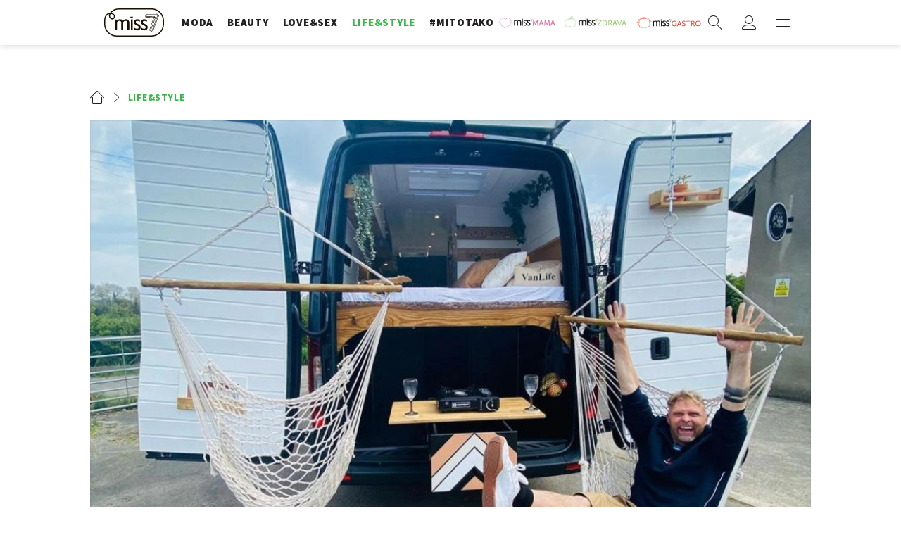

--- FILE ---
content_type: image/svg+xml
request_url: https://miss7.24sata.hr/static/build/422b12089acd95cae103.svg
body_size: 480
content:
<?xml version="1.0" encoding="utf-8"?>
<!-- Generator: Adobe Illustrator 20.0.0, SVG Export Plug-In . SVG Version: 6.00 Build 0)  -->
<svg version="1.1" id="Layer_1" xmlns="http://www.w3.org/2000/svg" xmlns:xlink="http://www.w3.org/1999/xlink" x="0px" y="0px"
	 viewBox="0 0 80 80" style="enable-background:new 0 0 80 80;" xml:space="preserve">
<style type="text/css">
	.st0{fill:#39B54A;}
</style>
<path class="st0" d="M38,80c-10.1,0-19.7-4-26.9-11.1S0,52.2,0,42s4-19.7,11.1-26.9S27.8,4,38,4s19.7,4,26.9,11.1S76,31.8,76,42
	s-4,19.7-11.1,26.9C57.7,76,48.2,80,38,80z M38,8C19.3,8,4,23.3,4,42s15.3,34,34,34s34-15.3,34-34S56.7,8,38,8z"/>
<path class="st0" d="M26,32c-3.3,0-6-2.7-6-6s2.7-6,6-6s6,2.7,6,6S29.3,32,26,32z M26,24c-1.1,0-2,0.9-2,2s0.9,2,2,2s2-0.9,2-2
	S27.1,24,26,24z"/>
<path class="st0" d="M50,32c-3.3,0-6-2.7-6-6s2.7-6,6-6s6,2.7,6,6S53.3,32,50,32z M50,24c-1.1,0-2,0.9-2,2s0.9,2,2,2s2-0.9,2-2
	S51.1,24,50,24z"/>
<path class="st0" d="M38,68c-14.3,0-26-11.7-26-26c0-1.1,0.9-2,2-2s2,0.9,2,2c0,12.1,9.9,22,22,22s22-9.9,22-22c0-1.1,0.9-2,2-2
	s2,0.9,2,2C64,56.3,52.3,68,38,68z"/>
</svg>
